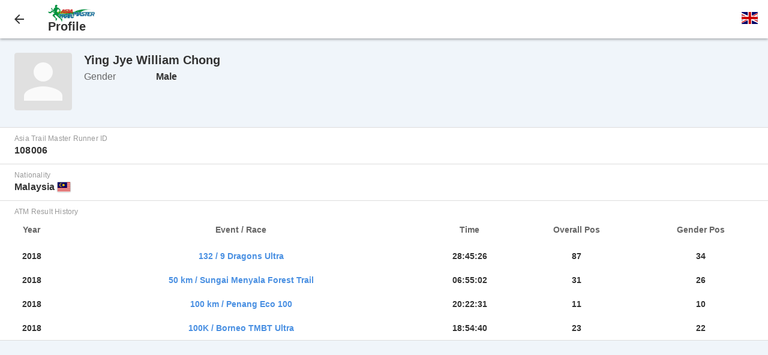

--- FILE ---
content_type: text/html; charset=UTF-8
request_url: https://m.racetimingsolutions.com/profile?id=108006
body_size: 1424
content:
<!DOCTYPE html>
<html>
    <head>
                                    <title>Asia Trail Master Series | Profile</title>
            <meta name="viewport" content="user-scalable=no, initial-scale=1.0, width=device-width" />
            <link rel="shortcut icon" type="image/png" href="https://m.racetimingsolutions.com/images/favicon.png"/>
            <link rel="stylesheet" href="https://m.racetimingsolutions.com/css/default.css?v=1.0.7" />
            <script type="text/javascript" src="https://m.racetimingsolutions.com/js/jquery.js?v=1.0.0"></script>
            <script type="text/javascript" src="https://m.racetimingsolutions.com/js/custom.js?v=1.0.1"></script>
                        	<link rel="stylesheet" href="https://m.racetimingsolutions.com/css/flag-icon.min.css" />
	<link rel="stylesheet" href="https://m.racetimingsolutions.com/views/profile/css/default.css" />
    </head>
    <body>
                <div id="header">
	<div class="full-width-limit">
				<a href="javascript:window.open('','_self').close();" id="menu-button">
			<div class="headericon-box left">
				<div class="headericon back"></div>
			</div>
		</a>
		<div class="content-box">
	<span class="subheader"><a href="http://www.asiatrailmaster.com/"><img src="https://m.racetimingsolutions.com/images/ATMlogo_general.jpg" height="28px" alt="Asia Trail Master Logo"/></a></span>
	<span class="title">Profile</span>
</div>		<a href="#" id="language-button">
			<div class="headericon-box right">
				<div class="headericon"><span class="flag-icon flag-icon-gb language" style="font-size:20px;"></span></div>
			</div>
		</a>
					</div>
</div>
<div id="language-dropdown" style="display:none;">
	<ul>
		<li><a href="https://m.racetimingsolutions.com/lang/en"><span class="flag-icon flag-icon-gb language"></span>&nbsp;&nbsp;English</a></li>
		<li><a href="https://m.racetimingsolutions.com/lang/ru"><span class="flag-icon flag-icon-ru language"></span>&nbsp;&nbsp;русский</a></li>
		<li><a href="https://m.racetimingsolutions.com/lang/zh-cn"><span class="flag-icon flag-icon-cn language"></span>&nbsp;&nbsp;简体中文</a></li>
		<li><a href="https://m.racetimingsolutions.com/lang/zh-hk"><span class="flag-icon flag-icon-hk language"></span>&nbsp;&nbsp;繁體中文</a></li>
	</ul>
</div>                <div id="content">
	<div class="width-wrapper">
		<div class="component-box-24 profile profile-head">
			<div class="profile-pic left">
									<img src="images/profilePlaceholder.png" width="96" height="96">
							</div>
			<div class="identity">
				<div class="profile profile-name">
					<div>
					Ying Jye William Chong
					</div>
				</div>
								<div class="key-value-table">
											<div class="component-box-6 profile profile-gender">
							<span class="key">Gender</span>
							<span class="value">
								Male							</span>
						</div>
									</div>
			</div>
		</div>
	</div>
	<div class="component-box-24 table-view">
					<div class="table-view-cell">
				<div class="width-wrapper">
					<div class="key">Asia Trail Master Runner ID</div>
					<div class="value">108006</div>
				</div>
			</div>
									<div class="table-view-cell">
				<div class="width-wrapper">
					<div class="key">Nationality</div>
					<div class="value">
						Malaysia  
						<span class="flag-icon flag-icon-my" style="box-shadow: 0 0 2px #666666;"></span>
					</div>
				</div>
			</div>
						<div class="table-view-cell">
			<div class="width-wrapper">
				<div class="key">ATM Result History</div>
			</div>
			<div style="padding: 0 8px; box-sizing: border-box;">
				<table>
					<tr>
						<th>Year</th>
						<th>Event / Race</th>
						<th>Time</th>
						<th>Overall Pos</th>
						<th>Gender Pos</th>
					</tr>
											<tr>
							<td>2018</td>
							<td><a target="_blank" href="https://m.racetimingsolutions.com/rankings/result/5331">132 / 9 Dragons Ultra</a></td>
							<td>28:45:26</td>
							<td>87</td>
							<td>34</td>
						</tr>
											<tr>
							<td>2018</td>
							<td><a target="_blank" href="https://m.racetimingsolutions.com/rankings/result/6077">50 km / Sungai Menyala Forest Trail</a></td>
							<td>06:55:02</td>
							<td>31</td>
							<td>26</td>
						</tr>
											<tr>
							<td>2018</td>
							<td><a target="_blank" href="https://m.racetimingsolutions.com/rankings/result/6717">100 km / Penang Eco 100</a></td>
							<td>20:22:31</td>
							<td>11</td>
							<td>10</td>
						</tr>
											<tr>
							<td>2018</td>
							<td><a target="_blank" href="https://m.racetimingsolutions.com/rankings/result/7660">100K / Borneo TMBT Ultra</a></td>
							<td>18:54:40</td>
							<td>23</td>
							<td>22</td>
						</tr>
									</table>
			</div>
		</div>
											</div>
</div>
            </body>
</html>
